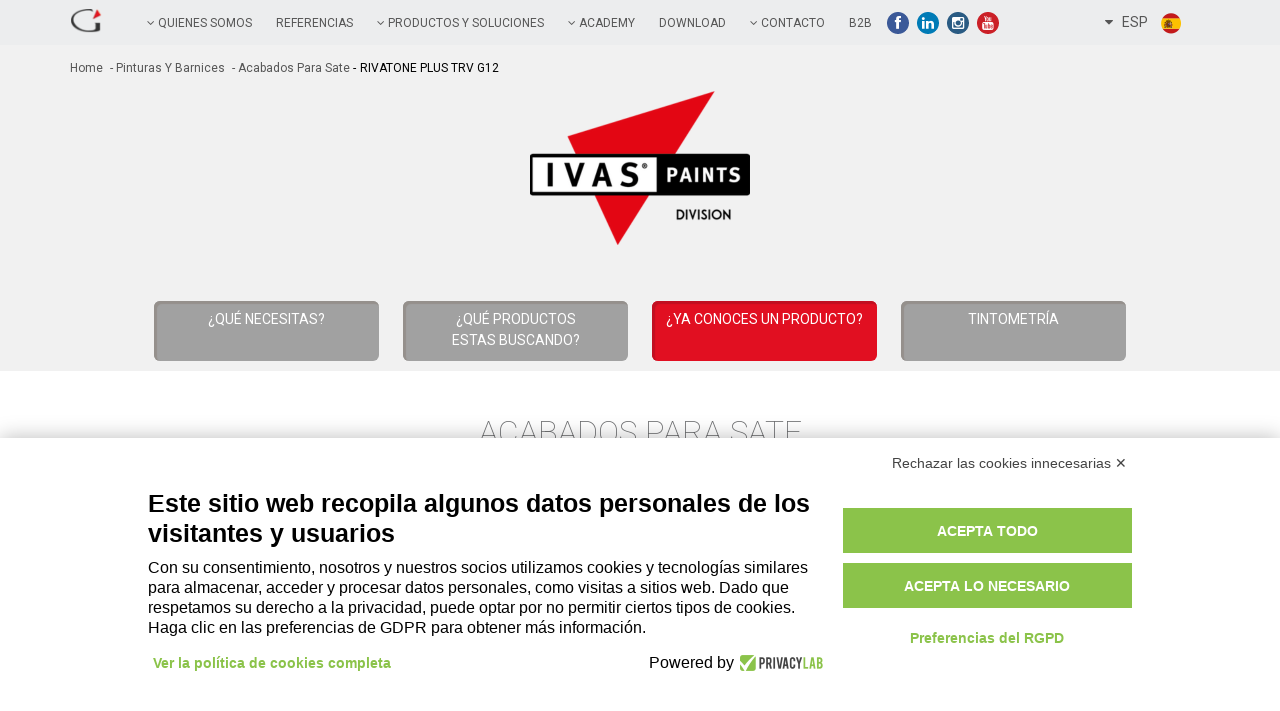

--- FILE ---
content_type: text/html
request_url: https://www.gruppoivas.com/det_productos_pinturas-y-barnices/acabados-para-sate_iCW0500/rivatone-plus-trv-g12_LE6/
body_size: 30772
content:

<!DOCTYPE html>
<!--[if IE 8 ]>  <html lang="es" class="ie8"> <![endif]-->
<!--[if IE 9 ]>  <html lang="es" class="ie9"> <![endif]-->
<html lang="es" class="">
<head>

<meta charset="utf-8">
<meta name="HandheldFriendly" content="True">
<meta name="apple-touch-fullscreen" content="yes">
<meta name="apple-mobile-web-app-capable" content="yes">
<meta name="SKYPE_TOOLBAR" content="SKYPE_TOOLBAR_PARSER_COMPATIBLE" >
<meta name="viewport" content="width=device-width, initial-scale=1, maximum-scale=1">
<meta name="robots" content="index,follow">
<link rel="alternate" hreflang="en" href="https://www.gruppoivas.com/en/">

<!--<script src="https://www.privacylab.it/elmo.php?code=14875457411&lang=es"></script>-->
<script src=https://bnr.elmobot.eu/OepeT9jj9AwYiFJzSYCnm/es.js></script>

<style type="text/css">
#j-banner-accept-necessary{
    background-color: red !important;
}

@media screen and (min-width: 1024px)
{
.c-cookie-banner .c-consent-close {
    top: 190px;
}
}
</style>


<!-- Facebook Pixel Code -->
<script   type="text/plain" data-cookiecategory="analytics">
!function(f,b,e,v,n,t,s)
{if(f.fbq)return;n=f.fbq=function(){n.callMethod?
n.callMethod.apply(n,arguments):n.queue.push(arguments)};
if(!f._fbq)f._fbq=n;n.push=n;n.loaded=!0;n.version='2.0';
n.queue=[];t=b.createElement(e);t.async=!0;
t.src=v;s=b.getElementsByTagName(e)[0];
s.parentNode.insertBefore(t,s)}(window,document,'script',
'https://connect.facebook.net/en_US/fbevents.js');
 fbq('init', '481436302899490'); 
fbq('track', 'PageView');
</script>
<noscript>
 <img height="1" width="1" 
src="https://www.facebook.com/tr?id=481436302899490&ev=PageView
&noscript=1"/>
</noscript>
<!-- End Facebook Pixel Code -->

<title>RIVATONE PLUS TRV G12 - Pinturas y Barnices -  Ivas</title>
<meta name="description" content="RIVATONE PLUS TRV G12 - Pinturas y Barnices&nbsp;Acabados para Sate -  - Revestimiento fibrado de efecto compacto a base de  resinas acr&#237;licas y siloxanos hidrofobizados, gra no m&#225;x. 1,2mm indicado como acabado para los pri...">
<meta name="keywords" content="">
<link rel="shortcut icon" type="images/x-icon" href="/favicon.ico">
<link rel="stylesheet" href="/css/style.css">
<link rel="stylesheet" href="/css/foundation.css">
<link rel="stylesheet" href="/css/interne.css">
<link rel="stylesheet" href="/css/jquery.mmenu.css">
<link rel="stylesheet" href="/css/flexslider.css">
<link rel="stylesheet" href="/css/slider-dett.css">
<link rel="stylesheet" href="/css/mobile.css">
<link rel="stylesheet" href="/css/en.css">
<link rel="stylesheet" href="/css/es.css">


	<link rel="alternate" href="https://www.gruppoivas.com/det_prodotti_pinturas-y-barnices/finiture-per-cappotto_iCW0500/rivatone-plus-trv-g12_LE6/" hreflang="it" />
<link rel="alternate" href="https://www.gruppoivas.com/det_products_pinturas-y-barnices/finishes-for-insulated-renders_iCW0500/rivatone-plus-trv-g12_LE6/" hreflang="en" />
<link rel="alternate" href="https://www.gruppoivas.com/det_productos_pinturas-y-barnices/acabados-para-sate_iCW0500/rivatone-plus-trv-g12_LE6/" hreflang="es" />




<link rel="canonical" href="https://www.gruppoivas.com/det_productos_pinturas-y-barnices/rivatone-plus-trv-g12_LE6/"/>
<!--[if lt IE 9]>
			<script src="/js/html5shiv.js"></script>
			<script src="/js/respond.min.js"></script>     
		<![endif]-->



<script src="/js/google_fonts.js"></script> 
<script src="/js/jquery-1.8.2.js" ></script> 
<script src="/js/jquery.mmenu.min.js"></script> 
<script src="/js/jquery.flexslider.js"></script> 
<script src="/js/gallery.js"></script> 
<script src="/js/scripts.js" async ></script> 
<script> 
$(document).ready(function() {
$(".tab-opzioni").click(function(){   
  		$("#chiuso").slideToggle(1000)
 		});		
	
});		
</script>

<style type="text/css">
	.dettaglio-prodotto .immagine-4{
		border: 0px; 
		float: left;
	}
.dettaglio-prodotto .det-text-2{
	float: right;
}
.det-text-2>b, .det-text-2>strong, .det-text-2>em {
	display: inline !important;
}
/*.interno_cat.in-panel{
	height: 640px;
}*/
ul.scheda-tec-1 li{
	margin-left: 0px;
}

.dettaglio-prodotto ul.icone li {
	background-position: center center;
	background-repeat: no-repeat;
	background-size: 85%;
	/*border:1px solid #707173;*/
	border-radius: 8px;
	/*box-shadow:2px 2px 1px #707173;*/
	display: inline-block;
	height: 75px;
	/*margin-right: 10px;*/
	width: 60px
}

ul.scheda-tec-1{
	width: 300px;
}

.colonneicone{
	
	width: 31.33%;
	margin-left: 1%;
	margin-right: 1%;
	margin-top: 3%;
	margin-bottom: 3%;
  float: left;
}



.titoloicone span{
border-bottom: 1px solid #565656;
	padding-bottom: 5px;
	margin-bottom: 5px;
	font-weight: bold;
	font-size: 18px;
	display: inline-block;
}	
.boxlegenda{
	text-align: center;
	
	margin-bottom: 3%;
}

.boxlegenda a{
	font-weight: bold;
}

@media only screen and (max-width: 450px){
	.colonneicone{
		width: 100%;
	margin-left: 0;
	margin-right: 0;
	}	
}

@media only screen and (min-width: 650px) and (max-width: 850px){
.dettaglio-prodotto .immagine-4{
	width: 33%;
}
ul.scheda-tec-1{
	width: 33%;
}
}

@media only screen and (max-width: 450px){
ul.scheda-tec-1{
	width: 100%;
}
.dettaglio-prodotto .immagine-4{
	margin-bottom: 25px;
}
}

</style>
</head>
<body>

<div class="header"> <a href="#menu" class="tab-alto-mobile"></a>
<span class="facebook social-icon none-69"> <a href="https://www.facebook.com/metropolis.ivas" target="_blank" title="facebook"> <i class="fa fa-facebook fa-fw"></i></a></span>
 <!--<span class="twitter social-icon none-69"> <a href="https://twitter.com/GruppoIvas" target="_blank" title="twitter"> <i class="fa fa-twitter fa-fw"></i></a></span>-->
 <span class="linkedin social-icon none-69"> <a href="https://www.linkedin.com/company/5096154?trk=tyah&trkInfo=idx%3A2-1-7%2CtarId%3A1426179059130%2Ctas%3AIvas+" target="_blank" title="linkedin "> <i class="fa fa-linkedin fa-fw"></i></a></span>
 <span class="instagram social-icon none-69"> <a href="https://www.instagram.com/metropolis_finishes/" target="_blank" title="instagram"><i class="fa fa-instagram fa-fw"></i></a></span>
  
   <!--<span class="google-plus social-icon none-69"> <a href="https://plus.google.com/u/0/103498880677544970740/posts" target="_blank" title="google-plus"> <i class="fa fa-google-plus fa-fw"></i></a></span> 
   <span class="pintetest social-icon none-69"> <a href="https://www.pinterest.com/metropolispaint/" target="_blank" title="pintetest "><i class="fa fa-pinterest fa-fw"></i></a></span>-->
   <span class="youtube social-icon none-69"> <a href="https://www.youtube.com/user/metropolisivas" target="_blank" title="youtube"><i class="fa fa-youtube fa-fw"></i></a></span>
   
    
   <ul id="lingua-mobile">
    <li><a href="Javascript:" title="Español" ><i class="fa fa-caret-down"></i>&nbsp; &nbsp;ESP<img src="/es/img/esp.png" alt="esp"/></a>
      <ul>
        <li><a href="/det_prodotti_pinturas-y-barnices/finiture-per-cappotto_iCW0500/rivatone-plus-trv-g12_LE6/">ITA<img src="/es/img/ita.png" alt="ita"/></a></li>
        <li><a href="/det_products_pinturas-y-barnices/_iCW0500/rivatone-plus-trv-g12_LE6/" title="English" >ENG<img src="/es/img/eng.png" alt="eng"/></a></li>
 <!--<li><a href="http://lang.gruppoivas.com/_vti_g3_1.aspx?rpstry=15_" >ESP<img src="/es/img/esp.png" alt="esp"/></a></li>
    <li><a href="http://lang.gruppoivas.com/_vti_g4_1.aspx?rpstry=22_" >FRA<img src="/es/img/fr.png" alt="fra"/></a></li>-->
      </ul>
    </li>
  </ul>
</div>
<nav id="menu" class="non-vista">
  <ul>
    <li><a href="/es/index.asp" title="Home">Home</a></li>
    <li><a rel="nofollow">Quienes somos</a>
      <ul>
        <li><a href="/historia/" title="Historia">Historia</a></li>
        <li><a href="/el_grupo/" title="El grupo Ivas">El grupo</a></li>
        <li><a href="/empresas/" title="Las Empresas del Grupo">Las Empresas del Grupo</a></li>
        <li><a href="/oficina_de_prensa/" title="Oficina de prensa">Oficina de prensa</a></li>
        <li><a href="/evidencia/" title="En evidencia Ivas">En evidencia</a></li>
        <li><a href="/videos_impresa/"  title="Videos de la impresa">Videos de la impresa</a></li>
      </ul>
    </li>
    <li><a href="/referencias/" title="Referencias Ivas" >Referencias</a></li>
    <li><a rel="nofollow">Productos y soluciones</a>
      <ul>
        <li><a href="/pinturas_y_barnices/"  title="Pinturas y Barnices" >Pinturas y Barnices</a></li>
        <li><a href="/es/interior-trends/" title="Interior Trends Ivas">Interior Trends</a></li>
        <li><a href="/pinturas_y_barnices/tintometria-01/"  title="Tintometría">Tintometría</a></li>
        <li><a href="/aislamiento_termico/" title="Aislamiento Térmico Ivas">Aislamiento Térmico</a></li>
        <li><a href="/mortero_tecnicos/"  title="Morteros Técnicos">Morteros Técnicos</a></li>
        <li><a href="/pavimentos_de_resina/" title="Pavimentos de Resina">Pavimentos de Resina</a></li>
         <li><a href="http://www.metropolis-ivas.com/es" title="Sistemas Decorativos Ivas" target="_blank">Sistemas Decorativos</a></li>
         <li><a href="http://www.aliva.it/es" title="Sistemas para fachadas Ivas" target="_blank">Sistemas para fachadas</a></li>
      </ul>
    </li>
    <li><a href="/es/academy.asp"  title="Academy" >Academy</a>
      <ul>
            <li><a href="/es/corsi-elenco.asp" title="Formaciòn">Formaciòn</a></li>
            <li><a href="/es/tutorial.asp" title="Videos Tutoriales Ivas">Videos tutoriales videos</a></li>
            <li><a href="/es/blog/ahorro-energetico_3/" title="Ahorro energético Ivas">Ahorro energético</a></li>
            <li><a  href="/es/blog.asp" title="Blog">Blog</a></li>
      </ul>
    </li>
    <li><a href="/es/download.asp" title="Download" >Download</a></li>
    <li><a href="/contacto/" title="Contacto" >Contacto</a>
      <ul>
        <li><a href="/contacto/" title="Contacto Ivas">Contacto</a></li>
    		<li><a href="/es/lavora-con-noi.asp" title="Careers Ivas">Careers</a></li>
        <li><a href="/revendedores/" title="Revendedores Ivas">Revendedores</a></li>
         <li><a href="/es/privacy_policy.asp" title="Privacy Policy Ivas">Privacy Policy</a></li>
         <li><a href="/es/politica-de-calidad.asp" title="Política de Calidad Ivas">Política de Calidad</a></li>
      </ul>
    </li>

    <li><a rel="nofollow" title="Corporate" >Corporate</a>
      <ul>
        <li><a href="/img/Codice-Etico-e-MOG-IVAS.pdf" target="_blank" title="Código de ética y modelo organizativo D.lgs.231/01 Ivas">Código de ética y modelo organizativo D.lgs.231/01</a></li>
        <li><a href="https://whistleblowersoftware.com/secure/IVAS-SPA" target="_blank" title="Whistleblowing Ivas">Whistleblowing</a></li>   
      </ul>
    </li>
    
    <li><a href="https://b2b.gruppoivas.com/" title="B2B" target="_blank">B2B</a></li>
    <li><a rel="nofollow" >Social</a>
      <ul>
        <li> <a href="https://www.facebook.com/gruppoivas" target="_blank" title="facebook"> Facebook </a></li>
        <!--<li> <a href="https://twitter.com/metropolis_ivas" target="_blank" title="twitter"> Twitter</a></li>-->
         <li> <a href="https://www.linkedin.com/company/5096154?trk=tyah&trkInfo=idx%3A2-1-7%2CtarId%3A1426179059130%2Ctas%3AIvas+" target="_blank" title="linkedin "> Linkedin</a></li>
         <li> <a href="https://instagram.com/metropolis_ivas/" target="_blank" title="Instagram"> Instagram</a></li>
         <li> <a href="https://www.youtube.com/user/metropolisivas" target="_blank" title="youtube"> Youtube</a></li>
        
         <!--<li> <a href="https://www.pinterest.com/metropolispaint/" target="_blank" title="youtube"> Pinterest</a></li>
        <li> <a href="https://plus.google.com/u/0/103498880677544970740/posts" target="_blank" title="google-plus"> Google-plus</a></li>-->
       
       
      </ul>
    </li>
  </ul>
</nav>

<div class="navigazione top-1"> <nav>
      <div class="logo piccolo-logo-inter">
       <a href="/es/index.asp" title="Gruppo Ivas"><img src="/es/img/logo-menu-nav.png" alt="Gruppo Ivas" title="Gruppo Ivas"/></a>
      </div>
     <ul id="nav">
        <li><a rel="nofollow"><i class="fa fa-angle-down"></i> QUIENES SOMOS</a>
          <ul>
            <li><a href="/historia/" title="Historia">HISTORIA</a></li>
            <li><a href="/el_grupo/" title="El grupo Ivas">EL GRUPO</a></li>
            <li><a href="/empresas/" title="Las Empresas del Grupo">Las Empresas del Grupo</a></li>
            <li><a href="/oficina_de_prensa/" title="Oficina de prensa">Oficina de prensa</a></li>
            <li><a href="/evidencia/" title="En evidencia Ivas">En evidencia</a></li>
            <li class="last"><a href="/videos_impresa/"  title="Videos de la impresa">Videos de la impresa</a></li>
          </ul>
          <div class="clear"></div>
        </li>
        <li><a href="/referencias/" title="Referencias Ivas" >referencias</a></li>
        <li><a href="javascript:return(false);" title="Productos y Soluciones Ivas"><i class="fa fa-angle-down"></i> PRODUCTOS Y SOLUCIONES</a>
          <ul>
            <li><a href="/pinturas_y_barnices/"  title="Pinturas y Barnices">Pinturas y Barnices</a></li>
            <li><a href="/es/interior-trends/" title="Interior Trends Ivas">Interior Trends</a></li>
            <li><a href="/pinturas_y_barnices/tintometria-01/"  title="Tintometría">Tintometría</a></li>
            <li><a href="/aislamiento_termico/" title="Aislamiento Térmico Ivas">Aislamiento Térmico</a></li>
           <li><a href="/mortero_tecnicos/" title="Morteros Técnicos">Morteros Técnicos</a></li>
           <li><a href="/pavimentos_de_resina/" title="Pavimentos de Resina">Pavimentos de Resina</a></li>
           <li><a href="http://www.metropolis-ivas.com/es" title="Sistemas Decorativos Ivas" target="_blank">Sistemas Decorativos</a></li>
           <li class="last"><a href="http://www.aliva.it/es" title="Sistemas para fachadas Ivas" target="_blank">Sistemas para fachadas</a></li>
           </ul>
          <div class="clear"></div>
        </li>
        <li><a href="/es/academy.asp"  title="Academy"><i class="fa fa-angle-down"></i> academy</a>
          <ul>
            <li><a href="/es/corsi-elenco.asp" title="Formaciòn">Formaciòn</a></li>
            <li><a href="/es/tutorial.asp"  title="Videos tutoriales">Videos tutoriales</a></li>
            <li><a href="/es/blog/ahorro-energetico_3/"  title="ahorro-energetico">Ahorro energético</a></li>
            <li><a  href="/es/blog.asp" title="Blog">Blog</a></li>
          </ul>
          <div class="clear"></div>
        </li>
        
         <li><a href="/es/download.asp" title="Download Ivas">Download</a></li>
        
        <li><a rel="nofollow"><i class="fa fa-angle-down"></i> contacto</a>
          <ul>
            <li><a href="/contacto/" title="Contacto Ivas">contacto</a></li>
            <li><a href="/es/lavora-con-noi.asp" title="Careers Ivas">Careers</a></li>
            <li><a href="/revendedores/" title="Revendedores Ivas">Revendedores</a></li>
             <li><a href="/es/privacy_policy.asp"  title="Privacy Policy Ivas">Privacy Policy</a></li>
             <li class="last"><a href="/es/politica-de-calidad.asp" title="Política de Calidad Ivas">Política de Calidad</a></li>
          </ul>
          <div class="clear"></div>
        </li>
        
        <li><a href="https://b2b.gruppoivas.com/" title="B2B" target="_blank">B2B</a></li>
      </ul>
      <ul class="social-ivas">
        <li class="facebook social-icon"><a href="https://www.facebook.com/gruppoivas" target="_blank" title="facebook"><i class="fa fa-facebook fa-fw"></i></a></li>
       <!-- <li class="twitter social-icon"><a href="https://twitter.com/GruppoIvas" target="_blank" title="twitter"> <i class="fa fa-twitter fa-fw"></i></a></li>-->
         <li class="linkedin social-icon"> <a href=" https://www.linkedin.com/company/5096154?trk=tyah&trkInfo=idx%3A2-1-7%2CtarId%3A1426179059130%2Ctas%3AIvas+
" target="_blank" title="linkedin"> <i class="fa fa-linkedin fa-fw"></i></a></li>
        <li class="instagram social-icon"> <a href="https://www.instagram.com/metropolis_finishes/" target="_blank" title="instagram"><i class="fa fa-instagram fa-fw"></i></a></li>
       
        <!--<li class="google-plus social-icon"> <a href="https://plus.google.com/u/0/103498880677544970740/posts" target="_blank" title="google-plus"> <i class="fa fa-google-plus fa-fw"></i></a></li>
        <li class="pintetest social-icon"> <a href="https://www.pinterest.com/metropolispaint/" target="_blank" title="pintetest "><i class="fa fa-pinterest fa-fw"></i></a></li> -->
        <li class="youtube social-icon"> <a href="https://www.youtube.com/user/metropolisivas" target="_blank" title="youtube"><i class="fa fa-youtube fa-fw"></i></a></li>
      </ul>
     
    <ul id="lingua">
    <li><a href="Javascript:" title="Español" ><i class="fa fa-caret-down"></i>&nbsp; &nbsp;ESP<img src="/es/img/esp.png" alt="esp"/></a>
      <ul>
        <li><a href="/det_prodotti_pinturas-y-barnices/finiture-per-cappotto_iCW0500/rivatone-plus-trv-g12_LE6/" >ITA<img src="/es/img/ita.png" alt="ita"/></a></li>
        <li><a href="/det_products_pinturas-y-barnices/_iCW0500/rivatone-plus-trv-g12_LE6/" title="English" >ENG<img src="/es/img/eng.png" alt="eng"/></a></li>
 <!--<li><a href="http://lang.gruppoivas.com/_vti_g3_1.aspx?rpstry=15_" >ESP<img src="/es/img/esp.png" alt="esp"/></a></li>
    <li><a href="http://lang.gruppoivas.com/_vti_g4_1.aspx?rpstry=22_" >FRA<img src="/es/img/fr.png" alt="fra"/></a></li>-->
    </ul>
    </li>
    </ul>
    </nav> </div>
<div id="header_interno">
  <div class="content-bricioline">
    <ul class="briciole">
      <li><a href="/es/index.asp" title="Ivas industria vernici">home</a></li>
      
      <li><a href="//pinturas_y_barnices/" title="Ivas industria vernici - Pinturas y Barnices">&nbsp;- Pinturas y Barnices</a></li>
      
      <li><a href="/cat_productos_pinturas-y-barnices/acabados-para-sate_iCW0500/"  title="Ivas industria vernici - Pinturas y Barnices - Acabados para Sate">&nbsp;-&nbsp;Acabados para Sate</a>&nbsp;-</li>
      
      <li> RIVATONE PLUS TRV G12</li>
      
      
    </ul>
  </div>



<div id="logo-divisioni-in"> <a href="//pinturas_y_barnices/" title="Pinturas y Barnices"> <img src="/es/img/logo_ivas_pitture.png" alt="Ivas Industria vernici" title="Ivas Industria vernici" /> </a> </div>

  <ul id="info-divisioni">
    <li><a href="/pinturas_y_barnices/bisogno-01/" ><span>¿QUÉ NECESITAS?<br/><br/></span></a></li>
    <li><a href="/pinturas_y_barnices/prodotto-01/"><span>¿QUÉ PRODUCTOS<br>ESTAS BUSCANDO?</span></a></li>
    <li><a href="/pinturas_y_barnices/conosci-01/" class="attiva-r"><span>¿YA CONOCES UN PRODUCTO?<br/><br/></span></a></li>
    <li><a href="/pinturas_y_barnices/tintometria-01/"><span>Tintometría<br/><br/></span></a></li>
  </ul>
  
</div>
<div style="clear:both"></div>
<h1 class="seo">RIVATONE PLUS TRV G12 - Pinturas y Barnices Ivas</h1>
<h2 class="seo">seo titolo secondo </h2>
<div class="full-panel intro">
  <div class="in-panel pit-1">
    <div class="interno_cat">
      
      
    <!--   <h2 class="sotto-99">Acabados para Sate</h2>-->
      <h2>Acabados para Sate</h2>
      
      
      
      <div style="clear:both;"></div>
      <div class="cercato-risulato"><span>estás buscando:
        Acabados para Sate,
        RIVATONE PLUS TRV G12
        </span> <a href="javascript:history.back();" rel="nofollow">hacia atrás&nbsp; <i class="fa fa-reply"></i></a></div>
    </div>
  </div>
</div>
<div class="interno_cat in-panel">
  
  <!-- class="none-top"  -->
  <h1>RIVATONE PLUS TRV G12</h1>
  
  <div class="dettaglio-prodotto">
    
  	
   <!--<div class="immagine-4" style="background-image:url(/txt/img/LE6.png); background-repeat:no-repeat; background-size:contain;">-->
    
    <div class="immagine-4">
    <!-- slider -->
    <div class="flexslider">
          <ul class="slides">
            
            <li style="background: url(/txt/img/LE6.png) top center; background-repeat:no-repeat;" title="RIVATONE PLUS TRV G12" alt="RIVATONE PLUS TRV G12"></li>
            
            
            
            <div style="display:none;">
            	<img src="/txt/img/LE6.png" alt="RIVATONE PLUS TRV G12" />
                
            </div>
            
          </ul>
        </div>
     <!-- slider -->
    
    
 
    
    
    <div style="clear:both;"></div>

 

     </div>
    

    <div class="det-text-2">
      
      Revestimiento fibrado de efecto compacto a base de resinas acrílicas y siloxanos hidrofobizados, grano máx. 1,2mm indicado como acabado para los principales sistemas TermoK8. Película protegida del ataque de algas, moho y microorganismos, resistente a diferentes condiciones climáticas, no teme la agresión de la salinidad. Producto verificado según UNI EN 15824 y ETAG n. 004 para el uso del marcado CE. Para exteriores.<br><b>Atributos principales:</b><br>De efecto compacto<br>Capacidad de relleno<br>Hidro-repelente<br><b>Granulometría (EN 13300 / EN 1062):</b><br>1,2mm<br><b>Conductividad térmica (λ) (EN 1745):</b><br>λ=0,93 W/(mK)<br><b>Gama de colores:</b><br>Blanco y tintes realizables con sistema tintométrico You Color.<br><b>Herramientas:</b><br>llana metálica, llana de plástico, airless<br>PlastCoat 1030-diam y lung 10MT/DN25-boquilla decorativa 6 mm-tipo estátor W10/3(amarillo) presión 4.5 bar<br><b>Dilución:</b><br>Agua; Listo para usar<br><b>Rendimiento:</b><br>Con la aplicación de 1 mano: 2 Kg/m2<br><b>Rendimiento por envase:</b><br>(25Kg): 12,5 m2 aprox. El rendimiento varía en función de la rugosidad del soporte.</b>
    </div>
    
    <div style="clear:both"></div>
   
<ul class="scheda-tec-1">
      
      <li><a href="/txt/tecnico/es/RIVATONE PLUS TRV G12.PDF" class="tab-scarica-scheda-mezzo" target="_blank"><i class="fa fa-download"></i> | Ficha técnica</a></li>
      
     
    </ul>

    
      <ul class="icone">
        
        <li style="background-image:url(/txt/icone/B.jpg); "> &nbsp;</li>
        
        <li style="background-image:url(/txt/icone/C.jpg); "> &nbsp;</li>
        
        <li style="background-image:url(/txt/icone/H.jpg); "> &nbsp;</li>
        
        <li style="background-image:url(/txt/icone/P.jpg); "> &nbsp;</li>
        
        <li style="background-image:url(/txt/icone/Z.jpg); "> &nbsp;</li>
        
        <li style="background-image:url(/txt/icone/G.jpg); "> &nbsp;</li>
        
      </ul>
      
<div class="colonneicone">
	<div class="titoloicone"><span>TECNOLOGÍAS</span></div>
	<ul class="icone">
	
		<li style="background-image:url(/txt/icone_tecno/X4.png)"> &nbsp;</li>
	
		<li style="background-image:url(/txt/icone_tecno/PL.png)"> &nbsp;</li>
	
</ul>
  </div>
  
  <div class="colonneicone">
  <div class="titoloicone"><span>PROPIEDADES</span></div>
  	<ul class="icone">
	
		<li style="background-image:url(/txt/icone_propr/P1.png)"> &nbsp;</li>
	
</ul>
  </div>
  
  <div class="colonneicone">
  <div class="titoloicone"><span>CERTIFICACIONES</span></div>
  		<ul class="icone">
	
		<li style="background-image:url(/txt/icone_certi/C1.png)"> &nbsp;</li>
	
		<li style="background-image:url(/txt/icone_certi/EA.png)"> &nbsp;</li>
	
		<li style="background-image:url(/txt/icone_certi/BB.png)"> &nbsp;</li>
	
		<li style="background-image:url(/txt/icone_certi/IB.png)"> &nbsp;</li>
	
		<li style="background-image:url(/txt/icone_certi/AN.png)"> &nbsp;</li>
	
</ul>
  </div>

<div style="clear:both"></div>

<div class="boxlegenda">Consulta la leyenda de los iconos <a href="/TXT/legenda.pdf" target="_blank">aquí</a></div>

  </div>

  

  <div style="clear:both"></div>
  
</div>
<div class="full-panel bianco ombra-1">
  <div class="row selezione-spazio-raw ">
    <div class="large-3 small-6 columns"> <img src="/es/img/logo-ivas-isti.png"  alt="img" class="logo-footer"/> <span class="titolo" style="text-transform:none">Ivas Industria Vernici Spa</span>
      <ul>
        <li>Via Bellaria, 40</li>
        <li>47030 San Mauro Pascoli (FC) - Italia</li>
       <li>Teléfono +39 0541 815811</li>
        <li>fax +39 0541 815815</li>
        <li><a href="mailto:info@gruppoivas.com?subject=Richiesta informazioni">info@gruppoivas.com</a></li>
      </ul>
    </div>
    <div class="large-3 small-6 columns"> <span class="titolo">Unirse a la conversación:</span>   
 <span class="facebook social-icon"><a href="https://www.facebook.com/gruppoivas" target="_self"><i class="fa fa-facebook fa-fw"></i></a></span>
 <!--<span class="twitter social-icon"><a href="hhttps://twitter.com/GruppoIvas" target="_self"><i class="fa fa-twitter fa-fw"></i></a></span>-->
<span class="linkedin social-icon"><a href="https://www.linkedin.com/company/5096154?trk=tyah&trkInfo=idx%3A2-1-7%2CtarId%3A1426179059130%2Ctas%3AIvas+" target="_self"><i class="fa fa-linkedin fa-fw"></i></a></span>
 <span class="instagram social-icon"> <a href="https://www.instagram.com/metropolis_finishes/" target="_blank" title="instagram"><i class="fa fa-instagram fa-fw"></i></a></span>
 
 <!--<span class="google-plus social-icon"><a href="https://plus.google.com/u/0/103498880677544970740/posts" target="_self"><i class="fa fa-google-plus fa-fw"></i></a></span>  
 <span class="pintetest social-icon"> <a href="https://www.pinterest.com/metropolispaint/" target="_blank" title="pintetest "><i class="fa fa-pinterest fa-fw"></i></a></span>-->
 <span class="youtube social-icon"><a href="https://www.youtube.com/user/metropolisivas" target="_self"><i class="fa fa-youtube fa-fw"></i></a></span>
  
  
  
 
  
  
  
 
    
    </div>
    <div class="large-3 small-6 columns"> </div>
    <!--<div class="large-3 small-6 columns sfondo_pdf"> <span class="titolo">Scarica <br>
          la brochure:</span> <a href="" class="tab_grandi tab_scuro">SCARICA LA BROCHURE</a> </div>--> 
  </div>

    
 
  <hr class="non-mobile selezione-spazio">
  <div class="row non-mobile">
    <div class="large-2 small-8 columns"> <span>QUIENES SOMOS </span>
      <ul>
        <li><a href="/historia/" title="Historia Ivas">Historia</a></li>
        <li><a href="/el_grupo/" title="El grupo Ivas">El grupo</a></li>
        <li><a href="/empresas/" title="Las empresas del grupo">Las empresas del grupo</a></li>
        <li><a href="/oficina_de_prensa/" title="Oficina de prensa Ivas">Oficina de prensa</a></li>
        <li><a href="/evidencia/" title="En evidencia Ivas">En evidencia</a></li>
        <li><a href="/videos_impresa/" title="Videos de la impresa Ivas">Videos de la impresa</a></li>
        <li><a href="/referencias/" title="referencias" >referencias</a></li>
        <li><a href="/es/download.asp" title="Download Ivas">download</a></li>
      </ul>
    </div>
  
    <div class="large-2 small-8 columns"> <span> PRODUCTOS Y SOLUCIONES </span>
      <ul>
        <li><a href="/pinturas_y_barnices/" title="Pinturas y Barnices Ivas">Pinturas y Barnices</a></li>
        <li><a href="/es/interior-trends/" title="Interior Trends Ivas">Interior Trends</a></li>
        <li><a href="/pinturas_y_barnices/tintometria-01/" title="Tintometría">Tintometría</a></li>
        <li><a href="/aislamiento_termico/" title="Aislamiento Térmico Ivas">Aislamiento Térmico</a></li>
        <li><a href="/mortero_tecnicos/" title="Mortero Técnicos Ivas">Mortero Técnicos</a></li>
        <li><a href="/pavimentos_de_resina/" title="Pavimentos en Resina Ivas">Pavimentos en Resina</a></li>
         <li><a href="https://www.metropolis-ivas.com/es" title="Sistemas Decorativos Ivas">Sistemas Decorativos</a></li>
         <li><a href="https://www.aliva.it/es" title="Sistemas para fachadas Ivas" target="_blank">Sistemas para fachadas</a></li>
       </ul>
    </div>
    <div class="large-2 small-8 columns"> <span>academy </span>
      <ul>
            <li><a href="/es/corsi-elenco.asp" title="Formaciòn Ivas">Formaciòn</a></li>
            <li><a href="/es/tutorial.asp" title="Videos Tutoriales Ivas">Videos Tutoriales</a></li>
            <li><a href="/es/blog/energy-saving_3/" title="Ahorro energético Ivas">Ahorro energético</a></li>
            <li><a href="/es/blog.asp" title="Blog Ivas">Blog</a></li>
      </ul>
    </div>
   
    <div class="large-2 small-8 columns"> <span>contacts </span>
      <ul>
        <li><a href="/contacto/" title="Contacts Ivas">contacts</a></li>
        <li><a href="/es/lavora-con-noi.asp" title="Careers Ivas">Careers</a></li>
        <li><a href="/revendedores/" title="Resellers Ivas">Resellers</a></li>
         <li><a href="/es/privacy_policy.asp" title="Privacy Policy Ivas">Privacy Policy</a></li>
         <li><a href="/es/politica-de-calidad.asp" title="Política de Calidad Ivas">Política de Calidad</a></li>
       <!--  <li><a href="#" class="c-consent-banner-link j-consent-policy-button" title="Política de cookies">Política de cookies</a></li>
        <li><a href="javascript:void(0)" class="c-consent-banner-link j-consent-settings-button" title="preferencias de política de cookies">preferencias de política de cookies</a></li>-->
      </ul>
    </div>
     <div class="large-2 small-8 columns end"> <span>corporate </span>
      <ul>
        <li><a href="/img/Codice-Etico-e-MOG-IVAS.pdf" target="_blank" title="Código de ética y modelo organizativo D.lgs.231/01 Ivas">Código de ética y modelo organizativo D.lgs.231/01</a></li>
        <li><a href="https://whistleblowersoftware.com/secure/IVAS-SPA" title="whistleblowing  Ivas">whistleblowing</a></li>
      </ul>
    </div>
  </div>
</div>
<div class="full-panel footer">
  <div class="centro">
    <p>Capital social: 3.000.000,00. NIF, CIF y número de inscripción en la Sección Ordinaria del Registro de las empresas de Romagna - Forlì-Cesena y Rimini No. <a rel="nofollow">00124120403</a> R.E.A. n ° 72534.</span></p>
  </div>
</div>
<!--<script src="/cookie_policy_es.js"></script>-->

<div id="toTop">&nbsp;</div>
<script src="/js/aggiornamento.js"></script> 
<!-- Google tag (gtag.js) --> <script async src=https://www.googletagmanager.com/gtag/js?id=G-MSNEP0N69L></script> <script> window.dataLayer = window.dataLayer || []; function gtag(){dataLayer.push(arguments);} gtag('js', new Date()); gtag('config', 'G-MSNEP0N69L'); </script>
<!-- End Google Tag Manager (noscript) -->
</body>
</html>


--- FILE ---
content_type: text/css
request_url: https://www.gruppoivas.com/css/slider-dett.css
body_size: 1019
content:
.flexslider,.flex-viewport{width:100%;height:100%!important;margin:0;padding:0}.flexslider .slides{height:100%!important}.flexslider .slides li{width:100%;height:100%!important;-webkit-background-size:contain;!important;-moz-background-size:contain!important;-o-background-size:contain!important;background-size:contain!important;margin:0;padding:0}.flex-control-nav{bottom:35%}.flex-caption{position:absolute;top:35%;text-shadow:0 0 10px #000;left:0;text-align:center;width:100%;color:#fff}.flex-caption h1{font-size:85px;font-weight:200;font-family:Source Sans Pro;text-transform:uppercase;margin:0 0 10px}.flex-caption p{font-size:20px;font-weight:200;font-family:Source Sans Pro;letter-spacing:5px;margin:0}.flex-direction-nav .flex-prev{background:url("../img/freccie_slide-dett.png") no-repeat scroll -19px -69px rgba(0,0,0,0)!important}.flex-direction-nav .flex-next{background:url("../img/freccie_slide-dett.png") no-repeat scroll -23px -8px rgba(0,0,0,0)!important}@media min-width 768px and max-width 980px{.flex-caption h1{font-size:55px}.flex-caption p{font-size:13px}.flex-control-nav{bottom:25%}}@media max-width 767px{.flex-caption h1{font-size:35px}.flex-caption p{font-size:10px}.flex-control-nav{bottom:15%}}


--- FILE ---
content_type: text/css
request_url: https://www.gruppoivas.com/css/es.css
body_size: 110
content:
@charset "utf-8";
/*ul.prodotti-pro .tab_vai{line-height:16px; padding-top:2px; height:34px; }*/
ul.prodotti-pro li ul li{height:auto;}
#map-rivenditori{margin-bottom:0px;}
.navigazione nav ul#nav li a{padding-left:12px; padding-right:12px ;}
ul.bisogni li a span > strong{font-size:13px;}
/* CSS Document */

